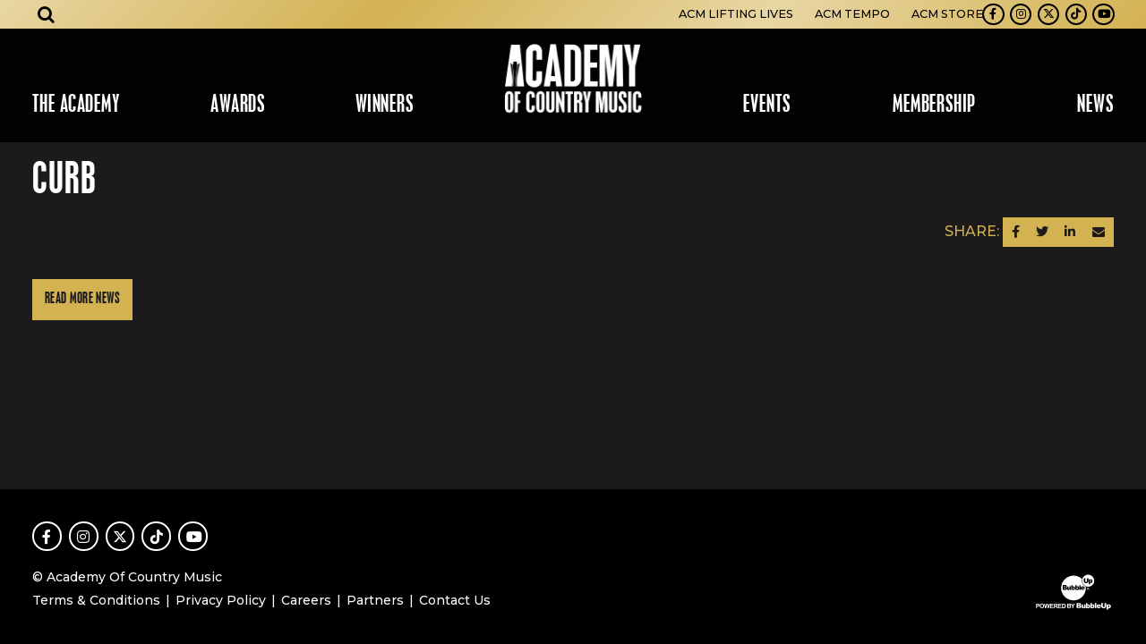

--- FILE ---
content_type: application/javascript; charset=utf-8
request_url: https://cdnjs.cloudflare.com/ajax/libs/lazysizes/4.0.4/lazysizes.min.js
body_size: 2167
content:
/*! lazysizes - v4.0.4 */
!function(a,b){var c=b(a,a.document);a.lazySizes=c,"object"==typeof module&&module.exports&&(module.exports=c)}(window,function(a,b){"use strict";if(b.getElementsByClassName){var c,d,e=b.documentElement,f=a.Date,g=a.HTMLPictureElement,h="addEventListener",i="getAttribute",j=a[h],k=a.setTimeout,l=a.requestAnimationFrame||k,m=a.requestIdleCallback,n=/^picture$/i,o=["load","error","lazyincluded","_lazyloaded"],p={},q=Array.prototype.forEach,r=function(a,b){return p[b]||(p[b]=new RegExp("(\\s|^)"+b+"(\\s|$)")),p[b].test(a[i]("class")||"")&&p[b]},s=function(a,b){r(a,b)||a.setAttribute("class",(a[i]("class")||"").trim()+" "+b)},t=function(a,b){var c;(c=r(a,b))&&a.setAttribute("class",(a[i]("class")||"").replace(c," "))},u=function(a,b,c){var d=c?h:"removeEventListener";c&&u(a,b),o.forEach(function(c){a[d](c,b)})},v=function(a,d,e,f,g){var h=b.createEvent("CustomEvent");return e||(e={}),e.instance=c,h.initCustomEvent(d,!f,!g,e),a.dispatchEvent(h),h},w=function(b,c){var e;!g&&(e=a.picturefill||d.pf)?e({reevaluate:!0,elements:[b]}):c&&c.src&&(b.src=c.src)},x=function(a,b){return(getComputedStyle(a,null)||{})[b]},y=function(a,b,c){for(c=c||a.offsetWidth;c<d.minSize&&b&&!a._lazysizesWidth;)c=b.offsetWidth,b=b.parentNode;return c},z=function(){var a,c,d=[],e=[],f=d,g=function(){var b=f;for(f=d.length?e:d,a=!0,c=!1;b.length;)b.shift()();a=!1},h=function(d,e){a&&!e?d.apply(this,arguments):(f.push(d),c||(c=!0,(b.hidden?k:l)(g)))};return h._lsFlush=g,h}(),A=function(a,b){return b?function(){z(a)}:function(){var b=this,c=arguments;z(function(){a.apply(b,c)})}},B=function(a){var b,c=0,e=d.throttleDelay,g=d.ricTimeout,h=function(){b=!1,c=f.now(),a()},i=m&&g>49?function(){m(h,{timeout:g}),g!==d.ricTimeout&&(g=d.ricTimeout)}:A(function(){k(h)},!0);return function(a){var d;(a=a===!0)&&(g=33),b||(b=!0,d=e-(f.now()-c),0>d&&(d=0),a||9>d?i():k(i,d))}},C=function(a){var b,c,d=99,e=function(){b=null,a()},g=function(){var a=f.now()-c;d>a?k(g,d-a):(m||e)(e)};return function(){c=f.now(),b||(b=k(g,d))}};!function(){var b,c={lazyClass:"lazyload",loadedClass:"lazyloaded",loadingClass:"lazyloading",preloadClass:"lazypreload",errorClass:"lazyerror",autosizesClass:"lazyautosizes",srcAttr:"data-src",srcsetAttr:"data-srcset",sizesAttr:"data-sizes",minSize:40,customMedia:{},init:!0,expFactor:1.5,hFac:.8,loadMode:2,loadHidden:!0,ricTimeout:0,throttleDelay:125};d=a.lazySizesConfig||a.lazysizesConfig||{};for(b in c)b in d||(d[b]=c[b]);a.lazySizesConfig=d,k(function(){d.init&&F()})}();var D=function(){var g,l,m,o,p,y,D,F,G,H,I,J,K,L,M=/^img$/i,N=/^iframe$/i,O="onscroll"in a&&!/glebot/.test(navigator.userAgent),P=0,Q=0,R=0,S=-1,T=function(a){R--,a&&a.target&&u(a.target,T),(!a||0>R||!a.target)&&(R=0)},U=function(a,c){var d,f=a,g="hidden"==x(b.body,"visibility")||"hidden"!=x(a,"visibility");for(F-=c,I+=c,G-=c,H+=c;g&&(f=f.offsetParent)&&f!=b.body&&f!=e;)g=(x(f,"opacity")||1)>0,g&&"visible"!=x(f,"overflow")&&(d=f.getBoundingClientRect(),g=H>d.left&&G<d.right&&I>d.top-1&&F<d.bottom+1);return g},V=function(){var a,f,h,j,k,m,n,p,q,r=c.elements;if((o=d.loadMode)&&8>R&&(a=r.length)){f=0,S++,null==K&&("expand"in d||(d.expand=e.clientHeight>500&&e.clientWidth>500?500:370),J=d.expand,K=J*d.expFactor),K>Q&&1>R&&S>2&&o>2&&!b.hidden?(Q=K,S=0):Q=o>1&&S>1&&6>R?J:P;for(;a>f;f++)if(r[f]&&!r[f]._lazyRace)if(O)if((p=r[f][i]("data-expand"))&&(m=1*p)||(m=Q),q!==m&&(y=innerWidth+m*L,D=innerHeight+m,n=-1*m,q=m),h=r[f].getBoundingClientRect(),(I=h.bottom)>=n&&(F=h.top)<=D&&(H=h.right)>=n*L&&(G=h.left)<=y&&(I||H||G||F)&&(d.loadHidden||"hidden"!=x(r[f],"visibility"))&&(l&&3>R&&!p&&(3>o||4>S)||U(r[f],m))){if(ba(r[f]),k=!0,R>9)break}else!k&&l&&!j&&4>R&&4>S&&o>2&&(g[0]||d.preloadAfterLoad)&&(g[0]||!p&&(I||H||G||F||"auto"!=r[f][i](d.sizesAttr)))&&(j=g[0]||r[f]);else ba(r[f]);j&&!k&&ba(j)}},W=B(V),X=function(a){s(a.target,d.loadedClass),t(a.target,d.loadingClass),u(a.target,Z),v(a.target,"lazyloaded")},Y=A(X),Z=function(a){Y({target:a.target})},$=function(a,b){try{a.contentWindow.location.replace(b)}catch(c){a.src=b}},_=function(a){var b,c=a[i](d.srcsetAttr);(b=d.customMedia[a[i]("data-media")||a[i]("media")])&&a.setAttribute("media",b),c&&a.setAttribute("srcset",c)},aa=A(function(a,b,c,e,f){var g,h,j,l,o,p;(o=v(a,"lazybeforeunveil",b)).defaultPrevented||(e&&(c?s(a,d.autosizesClass):a.setAttribute("sizes",e)),h=a[i](d.srcsetAttr),g=a[i](d.srcAttr),f&&(j=a.parentNode,l=j&&n.test(j.nodeName||"")),p=b.firesLoad||"src"in a&&(h||g||l),o={target:a},p&&(u(a,T,!0),clearTimeout(m),m=k(T,2500),s(a,d.loadingClass),u(a,Z,!0)),l&&q.call(j.getElementsByTagName("source"),_),h?a.setAttribute("srcset",h):g&&!l&&(N.test(a.nodeName)?$(a,g):a.src=g),f&&(h||l)&&w(a,{src:g})),a._lazyRace&&delete a._lazyRace,t(a,d.lazyClass),z(function(){(!p||a.complete&&a.naturalWidth>1)&&(p?T(o):R--,X(o))},!0)}),ba=function(a){var b,c=M.test(a.nodeName),e=c&&(a[i](d.sizesAttr)||a[i]("sizes")),f="auto"==e;(!f&&l||!c||!a[i]("src")&&!a.srcset||a.complete||r(a,d.errorClass)||!r(a,d.lazyClass))&&(b=v(a,"lazyunveilread").detail,f&&E.updateElem(a,!0,a.offsetWidth),a._lazyRace=!0,R++,aa(a,b,f,e,c))},ca=function(){if(!l){if(f.now()-p<999)return void k(ca,999);var a=C(function(){d.loadMode=3,W()});l=!0,d.loadMode=3,W(),j("scroll",function(){3==d.loadMode&&(d.loadMode=2),a()},!0)}};return{_:function(){p=f.now(),c.elements=b.getElementsByClassName(d.lazyClass),g=b.getElementsByClassName(d.lazyClass+" "+d.preloadClass),L=d.hFac,j("scroll",W,!0),j("resize",W,!0),a.MutationObserver?new MutationObserver(W).observe(e,{childList:!0,subtree:!0,attributes:!0}):(e[h]("DOMNodeInserted",W,!0),e[h]("DOMAttrModified",W,!0),setInterval(W,999)),j("hashchange",W,!0),["focus","mouseover","click","load","transitionend","animationend","webkitAnimationEnd"].forEach(function(a){b[h](a,W,!0)}),/d$|^c/.test(b.readyState)?ca():(j("load",ca),b[h]("DOMContentLoaded",W),k(ca,2e4)),c.elements.length?(V(),z._lsFlush()):W()},checkElems:W,unveil:ba}}(),E=function(){var a,c=A(function(a,b,c,d){var e,f,g;if(a._lazysizesWidth=d,d+="px",a.setAttribute("sizes",d),n.test(b.nodeName||""))for(e=b.getElementsByTagName("source"),f=0,g=e.length;g>f;f++)e[f].setAttribute("sizes",d);c.detail.dataAttr||w(a,c.detail)}),e=function(a,b,d){var e,f=a.parentNode;f&&(d=y(a,f,d),e=v(a,"lazybeforesizes",{width:d,dataAttr:!!b}),e.defaultPrevented||(d=e.detail.width,d&&d!==a._lazysizesWidth&&c(a,f,e,d)))},f=function(){var b,c=a.length;if(c)for(b=0;c>b;b++)e(a[b])},g=C(f);return{_:function(){a=b.getElementsByClassName(d.autosizesClass),j("resize",g)},checkElems:g,updateElem:e}}(),F=function(){F.i||(F.i=!0,E._(),D._())};return c={cfg:d,autoSizer:E,loader:D,init:F,uP:w,aC:s,rC:t,hC:r,fire:v,gW:y,rAF:z}}});